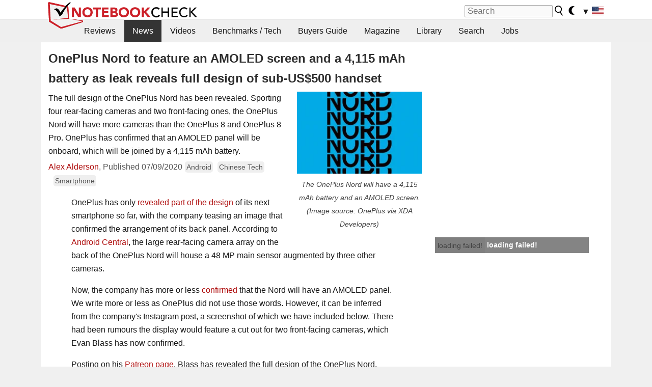

--- FILE ---
content_type: application/javascript; charset=utf-8
request_url: https://fundingchoicesmessages.google.com/f/AGSKWxXI4mcRFTOA5uicICq_MRPk94JAtiH9NHyJIU6JzHGnNFMyFG1TfXuWsvCwbkngWmDknWKxLj_iDow5YXZLbuB9TW1BLW7-wOAaJ1j7_heZTUK26-VVXmJTEBsPuQoC2K3qw4cWbqWOc6TPzcDJigQcAqW3fOC2FryUZEpbHH4UV8ZU2k8m0VjXPeQh/_.com/iplgadshow/ads.asp?/googlempu./st_prebid.js.728x90/
body_size: -1291
content:
window['36a0fa4b-e955-497c-9999-98e91882f6f1'] = true;

--- FILE ---
content_type: application/javascript; charset=utf-8
request_url: https://fundingchoicesmessages.google.com/f/AGSKWxWfp3suFHIL9gPK336cLsWZmBDxrTSGL2dZp6amMQX4va9ufoJZVnGrUHqRwU883OqlPHbh6FfXFe2RiMGsxk4WHzqmY3DlPxrSdk3_BWlzwrL002cCG8ZHXWPFg9mhJ9ewfei_FQ==?fccs=W251bGwsbnVsbCxudWxsLG51bGwsbnVsbCxudWxsLFsxNzY4NjEzODIwLDIyMjAwMDAwMF0sbnVsbCxudWxsLG51bGwsW251bGwsWzcsNl0sbnVsbCxudWxsLG51bGwsbnVsbCxudWxsLG51bGwsbnVsbCxudWxsLG51bGwsMV0sImh0dHBzOi8vd3d3Lm5vdGVib29rY2hlY2submV0L09uZVBsdXMtTm9yZC10by1mZWF0dXJlLWFuLUFNT0xFRC1zY3JlZW4tYW5kLWEtNC0xMTUtbUFoLWJhdHRlcnktYXMtbGVhay1yZXZlYWxzLWZ1bGwtZGVzaWduLW9mLXN1Yi1VUy01MDAtaGFuZHNldC40ODA4MjQuMC5odG1sIixudWxsLFtbOCwiTTlsa3pVYVpEc2ciXSxbOSwiZW4tVVMiXSxbMTYsIlsxLDEsMV0iXSxbMTksIjIiXSxbMTcsIlswXSJdLFsyNCwiIl0sWzI5LCJmYWxzZSJdXV0
body_size: 117
content:
if (typeof __googlefc.fcKernelManager.run === 'function') {"use strict";this.default_ContributorServingResponseClientJs=this.default_ContributorServingResponseClientJs||{};(function(_){var window=this;
try{
var np=function(a){this.A=_.t(a)};_.u(np,_.J);var op=function(a){this.A=_.t(a)};_.u(op,_.J);op.prototype.getWhitelistStatus=function(){return _.F(this,2)};var pp=function(a){this.A=_.t(a)};_.u(pp,_.J);var qp=_.Zc(pp),rp=function(a,b,c){this.B=a;this.j=_.A(b,np,1);this.l=_.A(b,_.Nk,3);this.F=_.A(b,op,4);a=this.B.location.hostname;this.D=_.Dg(this.j,2)&&_.O(this.j,2)!==""?_.O(this.j,2):a;a=new _.Og(_.Ok(this.l));this.C=new _.bh(_.q.document,this.D,a);this.console=null;this.o=new _.jp(this.B,c,a)};
rp.prototype.run=function(){if(_.O(this.j,3)){var a=this.C,b=_.O(this.j,3),c=_.dh(a),d=new _.Ug;b=_.fg(d,1,b);c=_.C(c,1,b);_.hh(a,c)}else _.eh(this.C,"FCNEC");_.lp(this.o,_.A(this.l,_.Ae,1),this.l.getDefaultConsentRevocationText(),this.l.getDefaultConsentRevocationCloseText(),this.l.getDefaultConsentRevocationAttestationText(),this.D);_.mp(this.o,_.F(this.F,1),this.F.getWhitelistStatus());var e;a=(e=this.B.googlefc)==null?void 0:e.__executeManualDeployment;a!==void 0&&typeof a==="function"&&_.Qo(this.o.G,
"manualDeploymentApi")};var sp=function(){};sp.prototype.run=function(a,b,c){var d;return _.v(function(e){d=qp(b);(new rp(a,d,c)).run();return e.return({})})};_.Rk(7,new sp);
}catch(e){_._DumpException(e)}
}).call(this,this.default_ContributorServingResponseClientJs);
// Google Inc.

//# sourceURL=/_/mss/boq-content-ads-contributor/_/js/k=boq-content-ads-contributor.ContributorServingResponseClientJs.en_US.M9lkzUaZDsg.es5.O/d=1/exm=ad_blocking_detection_executable,kernel_loader,loader_js_executable/ed=1/rs=AJlcJMzanTQvnnVdXXtZinnKRQ21NfsPog/m=cookie_refresh_executable
__googlefc.fcKernelManager.run('\x5b\x5b\x5b7,\x22\x5b\x5bnull,\\\x22notebookcheck.net\\\x22,\\\x22AKsRol_g7s8gCQfgUEf5Dwjg6VZwcA0nucmsW7C-lPWhig7T60UiZDhIuLGpya1HttiD0Y2n3kZNYbNoDxC3AgFBNJ-xNUnp91s_RPJfBzjT1eG8QfpuQ7cJXIG1WzOjnlA2CIfKv6Vhw8UgGflHfJOcezQ6Za559Q\\\\u003d\\\\u003d\\\x22\x5d,null,\x5b\x5bnull,null,null,\\\x22https:\/\/fundingchoicesmessages.google.com\/f\/AGSKWxUOkbres_t4LyemezzL0hAFgIAyERO0Ny1zfRBtQv4sHTMd6czsNR6jbCgKMq7XkVrJWHvU_xdu065gjMXBK4l8nsN3YwyG3MlhZBS8sxIm6vbzpUhXDiIqq6Q7H42KBAYdPgW2AA\\\\u003d\\\\u003d\\\x22\x5d,null,null,\x5bnull,null,null,\\\x22https:\/\/fundingchoicesmessages.google.com\/el\/AGSKWxXtuaPelHF7IHDO-xfbur79Iva3Qaq3TwK1y5UGe3ju0HFLHxCuQrV9v0D_XE1X6fpliKc8l4Ja-CzRwyipP_UHH0GZaURbnh6brJ6M2KRRcTmPUrBvMmSPQW4vK_dIQn0AvEtXug\\\\u003d\\\\u003d\\\x22\x5d,null,\x5bnull,\x5b7,6\x5d,null,null,null,null,null,null,null,null,null,1\x5d\x5d,\x5b3,1\x5d\x5d\x22\x5d\x5d,\x5bnull,null,null,\x22https:\/\/fundingchoicesmessages.google.com\/f\/AGSKWxVvxq4sOyyQSZmlklSTn9pfE8MQTwbMGB6VgA2DubmmSrKMnf6yNWK6CcmpcmzHq6s76RYie_8g6yx0sTUpLo7DkN6Bp3S2IlS4RYCPtp5ZAQM04bn2gwSrFwzUe_yRS0BrB5ZSfw\\u003d\\u003d\x22\x5d\x5d');}